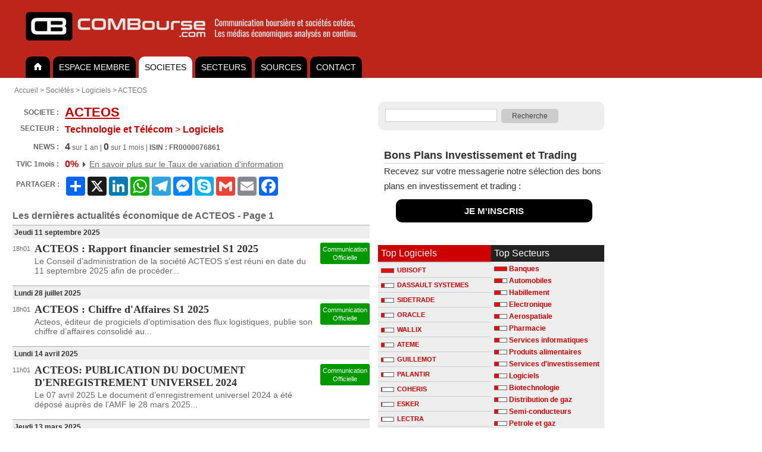

--- FILE ---
content_type: text/html; charset=UTF-8
request_url: https://www.combourse.com/Societe/ACTEOS__FR0000076861.html
body_size: 11095
content:
<!DOCTYPE html>
<html xmlns="http://www.w3.org/1999/xhtml" xml:lang="fr" lang="fr">
<head>
<title>ACTEOS : Les dernières actualités économique de ACTEOS sur COMBourse.com</title>
<meta name="description" content="Action ACTEOS : ACTEOS : Rapport financier semestriel S1 2025 - ACTEOS : Chiffre d'Affaires S1 2025 - ACTEOS: PUBLICATION DU DOCUMENT D'ENREGISTREMENT UNIVERSEL 2024 - ACTEOS : Résultats annuels..."/>
<meta http-equiv="content-style-type" content="text/css" />
<meta http-equiv="content-language" content="fr" />
<meta name="content-language" content="fr" />
<meta name="robots" content="index,follow" />
<meta name="copyright" content="COMBourse" />
<meta http-equiv="content-type" content="text/html; charset=UTF-8" />

<link rel="stylesheet" type="text/css" href="/stylecbV3.css" />
<link rel="alternate" type="application/rss+xml" title="ACTEOS - Secteur Logiciels - Revue de Presse" href="http://www.combourse.com/rss/FR0000076861.xml"><script type="text/javascript">
if (top !== self )
top.location.replace(self.location.href);
</script>





<meta name="viewport" content="width=device-width, initial-scale=1.0">
<style>

.ColDroite {
max-width: 380px;
}


@media only screen and (max-width: 768px) {
  /* For mobile phones: */
  .no-display-mobile {
    display: none;
  }
	.ColDroite {
	display: none;
}

</style>

</head>



<body  bgcolor="#ffffff"  style="margin:0px; font-size:12px; font-family:Arial, Helvetica, sans-serif;  background-color:#fff;">






<div align="left" style="background-color:#bc261a; padding-left:35px; padding-top:10px; padding-bottom:10px; min-width:615px; ">
<a class="MenuHaut1" title="COMBourse analyse de la communication des société et des médias économique"  href="/">
<img alt="COMBourse - Analyse graphique de l'actualite, des actions et des societes" height="70" border="0" src="/images/CB-2023-1200px-c.png" />
</a>
</div>

<style>
ul#tabnav {
    font-size:14px;
//	font-weight:bold;
    list-style-type: none;
    padding-bottom: 38px;
    border-bottom: 0px solid #999999;
	background-color: #cc0000;
    margin: 0;
}

ul#tabnav li {
    float: left;
    height: 32px;
		padding-top: 4px;
    background-color: #000000;
    margin: 2px 2px 2px 3px;
    border: 0px solid #999999;
		border-radius: 10px 10px 0px 0px;
}

ul#tabnav li.active {
    border-bottom: 0px solid #666666;
    background-color: #FFFFFF;


}

#tabnav a {
    float: left;
    display: block;
    color: #FFFFFF;
    text-decoration: none;
		padding: 2px 10px 2px 10px;
		margin: 4px 0px 4px 0px;
}

#tabnav a.active {
    float: left;
    display: block;
    color: #000000;
    text-decoration: none;
		padding: 2px 10px 2px 10px;
		margin: 4px 0px 4px 0px;
}

#tabnav a:hover {
	background: #fff;
	color: #000;

}


input[type=submit] {
    padding:5px 15px;
    background:#ccc;
    border:0 none;
    cursor:pointer;
    -webkit-border-radius: 5px;
    border-radius: 5px;
		color: #444;
		font-size: 12px;
		font-weight: 500;
}

.SourceArt { font-weight: bold; font-size: 16px; color: #666; padding-bottom: 7px;}

div.SuiteArt {
    text-align: right;
    color: #666666;
    font-size: 14px;
    padding: 1px;
}

</style>


<div align="left" style="background-color:#bc261a;"  >
<div align="left" style="background-color:#bc261a; width:650px; float:none; ">

<ul style="background-color:#bc261a;" id="tabnav">
    <li  ><a href="/">
    <img width="21" height="14" border="0" src="/home_tg.gif" /></a>
    </li>
      <li ><a href="/membre">ESPACE MEMBRE</a></li>

    <li class="active"><a class="active" href="/Analyse_Societes.html">SOCIETES</a></li>
    <li ><a  href="/Analyse_Secteurs.html">SECTEURS</a></li>

	    <li ><a  href="/Analyse_Sources.html">SOURCES</a></li>


      <li><a href="/membre/contact">CONTACT</a></li>
</ul></div></div>

<div style="padding: 0px; " align="center">


</div>




<div  align="center"  style="padding-top:0px;  border: 0px solid #cccccc;  background-color:#fff; " >
<div align="left"  style="padding:7px; padding-top:7px;  border:0px solid #aaaaaa; background-color:#FFFFFF; width:xpx; ">
		<div style="padding:7px; padding-left:17px;">
<div style="color:#666666;">
<div xmlns:v="http://rdf.data-vocabulary.org/#">


                <span typeof="v:Breadcrumb"><a rel="v:url" property="v:title" class="ClBread" title="COMBourse" href="/">Accueil</a></span>
                >
                                <span typeof="v:Breadcrumb"><a rel="v:url" property="v:title" class="ClBread" title="Soci&eacute;t&eacute;s" href="/Analyse_Societes.html">Soci&eacute;t&eacute;s</a></span>
                                >
                                    <span typeof="v:Breadcrumb"><a rel="v:url" property="v:title" class="ClBread" title="Logiciels" href="/Secteur/Logiciels__9537.html">Logiciels</a></span>
                                >
                                    <span typeof="v:Breadcrumb"><a rel="v:url" property="v:title" class="ClBread" title="ACTEOS" href="/Societe/ACTEOS__FR0000076861.html">ACTEOS</a></span>
</div></div></div>

<table bgcolor="#FFFFFF" style="padding-top:0px;" cellpadding="0" cellspacing="0">
<tr valign="top">
<td width="590px" style="padding:14px; padding-top:0px;">
<div align="left" style="min-width: 600px; padding-bottom: 4px; "></div><table width="100%" style="font-size:12px; margin-bottom:12px; color:#666666; font-weight:bold;" cellpadding="1" cellspacing="5"><tr valign="middle">
                        <td align="right" nowrap="nowrap">
                        SOCIETE :&nbsp;</td><td width="100%" ><div itemscope itemtype="http://data-vocabulary.org/Organization"><span itemprop="name"><h1 style="margin:0px; padding:0px; font-size:1.5em;"><a href="http://www.combourse.com/Societe/ACTEOS__FR0000076861.html" style="  font-size:22px; color:#CC0000;"><b>ACTEOS</b></a></h1></span></div></td><td align="right">
						<table><tr valign="top">
						                     <td>
                        <a title="Recevez une alerte lors de nouvelles actualités sur cette société" href="http://www.combourse.com/membre/?utm_source=Promo_CB&utm_medium=BD_Haut&utm_campaign=Button_Alerte">
                        </a>
                        </td></tr></table>

                        </td></tr>
						<tr style="margin-top:7px;" valign="top"><td align="right" nowrap="nowrap">
SECTEUR :&nbsp;</td><td colspan="2"><a style="text-decoration:none; font-size:16px; color:#CC0000;" href="/Secteur/Logiciels__9537.html"><font style="color:#CC0000; font-size:16px;">Technologie et Télécom</font>&nbsp;<span style="font-weight:400;">></span>&nbsp;Logiciels</a>                        </td>

                        </tr>
                        <tr valign="middle" ><td style="padding-top:5px;" align="right">
                        NEWS :&nbsp;</td><td  colspan="2" style="font-weight:normal; padding-top:5px;">

			<font style="color:#444; font-size:16px; font-weight:bold;">4</font> sur 1 an

                         |
			<font style="color:#444; font-size:16px; font-weight:bold;">0</font> sur 1 mois
                        			 | <b>ISIN : FR0000076861</b></td></tr>
		        <tr valign="middle" ><td style="padding-top:5px;" align="right">

			<b>TVIC&nbsp;1mois&nbsp;:&nbsp;</b>

			</td><td  colspan="2" style="font-weight:normal; padding-top:5px;">
			<font style="color:#009900; font-size:16px;  font-weight:bold;"><font style="color:#CC0000;">0%</font></font>
			<img width="12" height="9" src="/triangle-gris.gif">
						<a style="color: #666; font-weight:400; font-size:14px;" href="/membre/Taux-Asymetrie-Information-COMBourse.html">En savoir plus sur le Taux de variation d'information</a>

                       </td></tr>


<tr><td>PARTAGER :</td><td style="padding-top:6px;">

	<!-- AddToAny BEGIN -->
	<div class="a2a_kit a2a_kit_size_32 a2a_default_style">
	<a class="a2a_dd" href="https://www.addtoany.com/share"></a>
	<a class="a2a_button_x"></a>
	<a class="a2a_button_linkedin"></a>
	<a class="a2a_button_whatsapp"></a>
	<a class="a2a_button_telegram"></a>
	<a class="a2a_button_facebook_messenger"></a>
	<a class="a2a_button_skype"></a>
	<a class="a2a_button_google_gmail"></a>
	<a class="a2a_button_email"></a>
	<a class="a2a_button_facebook"></a>
	</div>
	<script>
	var a2a_config = a2a_config || {};
	a2a_config.locale = "fr";
	a2a_config.num_services = 8;
	</script>
	<script async src="https://static.addtoany.com/menu/page.js"></script>
	<!-- AddToAny END -->



</td></tr>



										 </table>
                       									<div class="MenuNews" style="font-size:16px; font-weight:bold; color:#666; padding-top:7px;">

Les dernières actualités économique de ACTEOS  - Page 1 


</div>
							

        <table cellpadding="0" cellspacing="0">
            <tr><td colspan="3" style="padding:3px;"></td></tr>
<tr><td colspan="3" class="DateNews">
Jeudi 11 septembre 2025</td></tr><tr style="border:1px solid #000000;" valign="top"><td nowrap="nowrap"  class="Date">18h01</td>
<td class="NewsSoc1"><a class="TitreNews" href="/Societe/ACTEOS_Rapport_financier_semestriel_S1_2025_ACTEOS__FR0000076861__3113880.html">ACTEOS : Rapport financier semestriel S1 2025</a><div style="color:#666666; font-size:14px; padding-top:2px; padding-bottom:4px;">Le Conseil d’administration de la société ACTEOS s’est réuni en date du 11 septembre 2025 afin de procéder...</div></td><td align="right" class="NewsSoc2">
								<div align="center" style="line-height: 14px; width:fit-content; border-radius: 3px; margin-bottom: 5px; font-size: 11px;
		padding:4px 4px 4px 4px; color:#fff; background-color:#009900; font-weight:400;">
		Communication<br>Officielle
		</div>
		
</td></tr><tr><td colspan="3" style="padding:3px;"></td></tr>
<tr><td colspan="3" class="DateNews">
Lundi 28 juillet 2025</td></tr><tr style="border:1px solid #000000;" valign="top"><td nowrap="nowrap"  class="Date">18h01</td>
<td class="NewsSoc1"><a class="TitreNews" href="/Societe/ACTEOS_Chiffre_d_Affaires_S1_2025_ACTEOS__FR0000076861__3107055.html">ACTEOS : Chiffre d&#039;Affaires S1 2025</a><div style="color:#666666; font-size:14px; padding-top:2px; padding-bottom:4px;">Acteos, éditeur de progiciels d’optimisation des flux logistiques, publie son chiffre d’affaires consolidé au...</div></td><td align="right" class="NewsSoc2">
								<div align="center" style="line-height: 14px; width:fit-content; border-radius: 3px; margin-bottom: 5px; font-size: 11px;
		padding:4px 4px 4px 4px; color:#fff; background-color:#009900; font-weight:400;">
		Communication<br>Officielle
		</div>
		
</td></tr><tr><td colspan="3" style="padding:3px;"></td></tr>
<tr><td colspan="3" class="DateNews">
Lundi 14 avril 2025</td></tr><tr style="border:1px solid #000000;" valign="top"><td nowrap="nowrap"  class="Date">11h01</td>
<td class="NewsSoc1"><a class="TitreNews" href="/Societe/ACTEOS_PUBLICATION_DU_DOCUMENT_D_ENREGISTREMENT_UNIVERSEL_2024_ACTEOS__FR0000076861__3090164.html">ACTEOS: PUBLICATION DU DOCUMENT D&#039;ENREGISTREMENT UNIVERSEL 2024</a><div style="color:#666666; font-size:14px; padding-top:2px; padding-bottom:4px;">Le 07 avril 2025 Le document d’enregistrement universel 2024 a été déposé auprès de l’AMF le 28 mars 2025...</div></td><td align="right" class="NewsSoc2">
								<div align="center" style="line-height: 14px; width:fit-content; border-radius: 3px; margin-bottom: 5px; font-size: 11px;
		padding:4px 4px 4px 4px; color:#fff; background-color:#009900; font-weight:400;">
		Communication<br>Officielle
		</div>
		
</td></tr><tr><td colspan="3" style="padding:3px;"></td></tr>
<tr><td colspan="3" class="DateNews">
Jeudi 13 mars 2025</td></tr><tr style="border:1px solid #000000;" valign="top"><td nowrap="nowrap"  class="Date">18h01</td>
<td class="NewsSoc1"><a class="TitreNews" href="/Societe/ACTEOS_Resultats_annuels_2024_ACTEOS__FR0000076861__3084760.html">ACTEOS : R&eacute;sultats annuels 2024</a><div style="color:#666666; font-size:14px; padding-top:2px; padding-bottom:4px;">Des résultats impactés par le ralentissement de l’activité au second semestre et les sorties du périmètre du...</div></td><td align="right" class="NewsSoc2">
								<div align="center" style="line-height: 14px; width:fit-content; border-radius: 3px; margin-bottom: 5px; font-size: 11px;
		padding:4px 4px 4px 4px; color:#fff; background-color:#009900; font-weight:400;">
		Communication<br>Officielle
		</div>
		
</td></tr><tr><td colspan="3" style="padding:3px;"></td></tr>
<tr><td colspan="3" class="DateNews">
Lundi 27 janvier 2025</td></tr><tr style="border:1px solid #000000;" valign="top"><td nowrap="nowrap"  class="Date">18h02</td>
<td class="NewsSoc1"><a class="TitreNews" href="/Societe/ACTEOS_Chiffre_d_Affaires_S2_2024_ACTEOS__FR0000076861__3075398.html">ACTEOS : Chiffre d&#039;Affaires S2 2024</a><div style="color:#666666; font-size:14px; padding-top:2px; padding-bottom:4px;">Une activité en repli de 10,3 % intégrant des décalages dans les prises de commandes Software et l’impact de la...</div></td><td align="right" class="NewsSoc2">
								<div align="center" style="line-height: 14px; width:fit-content; border-radius: 3px; margin-bottom: 5px; font-size: 11px;
		padding:4px 4px 4px 4px; color:#fff; background-color:#009900; font-weight:400;">
		Communication<br>Officielle
		</div>
		
</td></tr><tr><td colspan="3" style="padding:3px;"></td></tr>
<tr><td colspan="3" class="DateNews">
Mercredi 06 novembre 2024</td></tr><tr style="border:1px solid #000000;" valign="top"><td nowrap="nowrap"  class="Date">09h01</td>
<td class="NewsSoc1"><a class="TitreNews" href="/Societe/ACTEOS_Rapport_financier_semestriel_S1_2024_ACTEOS__FR0000076861__3057115.html">ACTEOS : Rapport financier semestriel S1 2024</a><div style="color:#666666; font-size:14px; padding-top:2px; padding-bottom:4px;">Acteos Rapport Financier Semestriel SEMESTRE CLOS LE 30 JUIN 20,24 (L 451-1-2 Ill du Code monétaire et financier...</div></td><td align="right" class="NewsSoc2">
								<div align="center" style="line-height: 14px; width:fit-content; border-radius: 3px; margin-bottom: 5px; font-size: 11px;
		padding:4px 4px 4px 4px; color:#fff; background-color:#009900; font-weight:400;">
		Communication<br>Officielle
		</div>
		
</td></tr><tr><td colspan="3" style="padding:3px;"></td></tr>
<tr><td colspan="3" class="DateNews">
Jeudi 31 octobre 2024</td></tr><tr style="border:1px solid #000000;" valign="top"><td nowrap="nowrap"  class="Date">18h01</td>
<td class="NewsSoc1"><a class="TitreNews" href="/Societe/ACTEOS_Resultats_premier_semestre_2024_ACTEOS__FR0000076861__3056018.html">ACTEOS : R&eacute;sultats premier semestre 2024</a><div style="color:#666666; font-size:14px; padding-top:2px; padding-bottom:4px;">Le Conseil d’administration de la société ACTEOS s’est réuni en date du 31 octobre 2024 afin de procéder...</div></td><td align="right" class="NewsSoc2">
								<div align="center" style="line-height: 14px; width:fit-content; border-radius: 3px; margin-bottom: 5px; font-size: 11px;
		padding:4px 4px 4px 4px; color:#fff; background-color:#009900; font-weight:400;">
		Communication<br>Officielle
		</div>
		
</td></tr><tr><td colspan="3" style="padding:3px;"></td></tr>
<tr><td colspan="3" class="DateNews">
Vendredi 13 septembre 2024</td></tr><tr style="border:1px solid #000000;" valign="top"><td nowrap="nowrap"  class="Date">18h31</td>
<td class="NewsSoc1"><a class="TitreNews" href="/Societe/ACTEOS_Report_de_la_publication_des_resultats_premier_Semestre_2024_ACTEOS__FR0000076861__3043837.html">ACTEOS : Report de la publication des r&eacute;sultats premier Semestre 2024</a><div style="color:#666666; font-size:14px; padding-top:2px; padding-bottom:4px;">  Acteos, éditeur de progiciels d’optimisation des flux logistiques, annonce le report de la publication de ses...</div></td><td align="right" class="NewsSoc2">
								<div align="center" style="line-height: 14px; width:fit-content; border-radius: 3px; margin-bottom: 5px; font-size: 11px;
		padding:4px 4px 4px 4px; color:#fff; background-color:#009900; font-weight:400;">
		Communication<br>Officielle
		</div>
		
</td></tr><tr><td colspan="3" style="padding:3px;"></td></tr>
<tr><td colspan="3" class="DateNews">
Lundi 29 juillet 2024</td></tr><tr style="border:1px solid #000000;" valign="top"><td nowrap="nowrap"  class="Date">19h31</td>
<td class="NewsSoc1"><a class="TitreNews" href="/Societe/ACTEOS_Chiffre_d_Affaires_S1_2024_ACTEOS__FR0000076861__3034591.html">ACTEOS : Chiffre d&#039;Affaires S1 2024</a><div style="color:#666666; font-size:14px; padding-top:2px; padding-bottom:4px;">Acteos, éditeur de progiciels d’optimisation des flux logistiques, publie son chiffre d’affaires consolidé au...</div></td><td align="right" class="NewsSoc2">
								<div align="center" style="line-height: 14px; width:fit-content; border-radius: 3px; margin-bottom: 5px; font-size: 11px;
		padding:4px 4px 4px 4px; color:#fff; background-color:#009900; font-weight:400;">
		Communication<br>Officielle
		</div>
		
</td></tr><tr><td colspan="3" style="padding:3px;"></td></tr>
<tr><td colspan="3" class="DateNews">
Mercredi 03 juillet 2024</td></tr><tr style="border:1px solid #000000;" valign="top"><td nowrap="nowrap"  class="Date">18h32</td>
<td class="NewsSoc1"><a class="TitreNews" href="/Societe/ACTEOS__ACTEOS__FR0000076861__3029075.html">ACTEOS :</a><div style="color:#666666; font-size:14px; padding-top:2px; padding-bottom:4px;">BILAN SEMESTRIEL DU CONTRAT DE LIQUIDITE PARIS, 02/07/2024 Au titre du contrat de liquidité portant sur les actions...</div></td><td align="right" class="NewsSoc2">
								<div align="center" style="line-height: 14px; width:fit-content; border-radius: 3px; margin-bottom: 5px; font-size: 11px;
		padding:4px 4px 4px 4px; color:#fff; background-color:#009900; font-weight:400;">
		Communication<br>Officielle
		</div>
		
</td></tr><tr><td colspan="3" style="padding:3px;"></td></tr>
<tr><td colspan="3" class="DateNews">
Vendredi 17 mai 2024</td></tr><tr style="border:1px solid #000000;" valign="top"><td nowrap="nowrap"  class="Date">19h01</td>
<td class="NewsSoc1"><a class="TitreNews" href="/Societe/ACTEOS_Affectation_du_resultat_ACTEOS__FR0000076861__3017614.html">ACTEOS : Affectation du r&eacute;sultat</a><div style="color:#666666; font-size:14px; padding-top:2px; padding-bottom:4px;">   ACTEOSS.A. au capital de 1.676.923 €Siège social : 2 à 4 rue Duflot - 59100 ROUBAIX339 703 829 RCS LILLE...</div></td><td align="right" class="NewsSoc2">
								<div align="center" style="line-height: 14px; width:fit-content; border-radius: 3px; margin-bottom: 5px; font-size: 11px;
		padding:4px 4px 4px 4px; color:#fff; background-color:#009900; font-weight:400;">
		Communication<br>Officielle
		</div>
		
</td></tr><tr><td colspan="3" style="padding:3px;"></td></tr>
<tr><td colspan="3" class="DateNews">
Mardi 30 avril 2024</td></tr><tr style="border:1px solid #000000;" valign="top"><td nowrap="nowrap"  class="Date">18h01</td>
<td class="NewsSoc1"><a class="TitreNews" href="/Societe/ACTEOS_Prochaine_nomination_de_Thomas_Felfeli_au_poste_de_Directeur_General_ACTEOS__FR0000076861__3013468.html">ACTEOS : Prochaine nomination de Thomas Felfeli au poste de Directeur G&eacute;n&eacute;ral</a><div style="color:#666666; font-size:14px; padding-top:2px; padding-bottom:4px;">Prochaine nomination de Thomas Felfeli au poste de Directeur Général  Le Groupe Acteos, éditeur de progiciels...</div></td><td align="right" class="NewsSoc2">
								<div align="center" style="line-height: 14px; width:fit-content; border-radius: 3px; margin-bottom: 5px; font-size: 11px;
		padding:4px 4px 4px 4px; color:#fff; background-color:#009900; font-weight:400;">
		Communication<br>Officielle
		</div>
		
</td></tr><tr><td colspan="3" style="padding:3px;"></td></tr>
<tr><td colspan="3" class="DateNews">
Jeudi 11 avril 2024</td></tr><tr style="border:1px solid #000000;" valign="top"><td nowrap="nowrap"  class="Date">18h01</td>
<td class="NewsSoc1"><a class="TitreNews" href="/Societe/ACTEOS__ACTEOS__FR0000076861__3008458.html">ACTEOS :</a><div style="color:#666666; font-size:14px; padding-top:2px; padding-bottom:4px;">Les actionnaires de la Société sont invités à participer à l’Assemblée Générale Mixte qui se tiendra le 2...</div></td><td align="right" class="NewsSoc2">
								<div align="center" style="line-height: 14px; width:fit-content; border-radius: 3px; margin-bottom: 5px; font-size: 11px;
		padding:4px 4px 4px 4px; color:#fff; background-color:#009900; font-weight:400;">
		Communication<br>Officielle
		</div>
		
</td></tr><tr><td colspan="3" style="padding:3px;"></td></tr>
<tr><td colspan="3" class="DateNews">
Jeudi 14 mars 2024</td></tr><tr style="border:1px solid #000000;" valign="top"><td nowrap="nowrap"  class="Date">18h01</td>
<td class="NewsSoc1"><a class="TitreNews" href="/Societe/ACTEOS_Resultats_annuels_2023_ACTEOS__FR0000076861__3001461.html">ACTEOS : R&eacute;sultats annuels 2023</a><div style="color:#666666; font-size:14px; padding-top:2px; padding-bottom:4px;">Des résultats qui intègrent le repli de l’activité  Nette amélioration au second semestre Appréciation de la...</div></td><td align="right" class="NewsSoc2">
								<div align="center" style="line-height: 14px; width:fit-content; border-radius: 3px; margin-bottom: 5px; font-size: 11px;
		padding:4px 4px 4px 4px; color:#fff; background-color:#009900; font-weight:400;">
		Communication<br>Officielle
		</div>
		
</td></tr><tr><td colspan="3" style="padding:3px;"></td></tr>
<tr><td colspan="3" class="DateNews">
Lundi 29 janvier 2024</td></tr><tr style="border:1px solid #000000;" valign="top"><td nowrap="nowrap"  class="Date">18h01</td>
<td class="NewsSoc1"><a class="TitreNews" href="/Societe/ACTEOS_Chiffre_d_Affaires_S2_2023_ACTEOS__FR0000076861__2989289.html">ACTEOS : Chiffre d&#039;Affaires S2 2023</a><div style="color:#666666; font-size:14px; padding-top:2px; padding-bottom:4px;">Repli du chiffre d’affaires intégrant une base de comparaison exceptionnelle dans la Mobilité Solide progression...</div></td><td align="right" class="NewsSoc2">
								<div align="center" style="line-height: 14px; width:fit-content; border-radius: 3px; margin-bottom: 5px; font-size: 11px;
		padding:4px 4px 4px 4px; color:#fff; background-color:#009900; font-weight:400;">
		Communication<br>Officielle
		</div>
		
</td></tr><tr><td colspan="3" style="padding:3px;"></td></tr>
<tr><td colspan="3" class="DateNews">
Mercredi 14 juin 2023</td></tr><tr style="border:1px solid #000000;" valign="top"><td nowrap="nowrap"  class="Date">18h00</td>
<td class="NewsSoc1"><a class="TitreNews" href="/Societe/ACTEOS__ACTEOS__FR0000076861__2938887.html">ACTEOS :</a><div style="color:#666666; font-size:14px; padding-top:2px; padding-bottom:4px;">ACTEOS S.A au capital de 1.676.923 euros. SIEGE SOCIAL : 2 à 4 rue Duflot - 59100 ROUBAIX339 703 829 RCS LILLE...</div></td><td align="right" class="NewsSoc2">
								<div align="center" style="line-height: 14px; width:fit-content; border-radius: 3px; margin-bottom: 5px; font-size: 11px;
		padding:4px 4px 4px 4px; color:#fff; background-color:#009900; font-weight:400;">
		Communication<br>Officielle
		</div>
		
</td></tr><tr><td colspan="3" style="padding:3px;"></td></tr>
<tr><td colspan="3" class="DateNews">
Jeudi 16 mars 2023</td></tr><tr style="border:1px solid #000000;" valign="top"><td nowrap="nowrap"  class="Date">18h30</td>
<td class="NewsSoc1"><a class="TitreNews" href="/Societe/ACTEOS__ACTEOS__FR0000076861__2919955.html">ACTEOS :</a><div style="color:#666666; font-size:14px; padding-top:2px; padding-bottom:4px;">Un niveau d’activité historique : 19,5 M€ de chiffre d’affaires (+50,2%) Triplement de l’EBITDA à plus de...</div></td><td align="right" class="NewsSoc2">
								<div align="center" style="line-height: 14px; width:fit-content; border-radius: 3px; margin-bottom: 5px; font-size: 11px;
		padding:4px 4px 4px 4px; color:#fff; background-color:#009900; font-weight:400;">
		Communication<br>Officielle
		</div>
		
</td></tr><tr><td colspan="3" style="padding:3px;"></td></tr>
<tr><td colspan="3" class="DateNews">
Jeudi 15 septembre 2022</td></tr><tr style="border:1px solid #000000;" valign="top"><td nowrap="nowrap"  class="Date">18h30</td>
<td class="NewsSoc1"><a class="TitreNews" href="/Societe/ACTEOS_Resultats_premier_semestre_2022_ACTEOS__FR0000076861__2883002.html">ACTEOS : R&eacute;sultats premier semestre 2022</a><div style="color:#666666; font-size:14px; padding-top:2px; padding-bottom:4px;">Premier semestre 2022 : Solide progression de l’activité sur toutes les activités et zones géographiques Hausse...</div></td><td align="right" class="NewsSoc2">
								<div align="center" style="line-height: 14px; width:fit-content; border-radius: 3px; margin-bottom: 5px; font-size: 11px;
		padding:4px 4px 4px 4px; color:#fff; background-color:#009900; font-weight:400;">
		Communication<br>Officielle
		</div>
		
</td></tr><tr><td colspan="3" style="padding:3px;"></td></tr>
<tr><td colspan="3" class="DateNews">
Lundi 25 juillet 2022</td></tr><tr style="border:1px solid #000000;" valign="top"><td nowrap="nowrap"  class="Date">18h30</td>
<td class="NewsSoc1"><a class="TitreNews" href="/Societe/ACTEOS_Chiffre_d_Affaires_S1_2022_ACTEOS__FR0000076861__2871937.html">ACTEOS : Chiffre d&#039;Affaires S1 2022</a><div style="color:#666666; font-size:14px; padding-top:2px; padding-bottom:4px;">Nette progression du chiffre d’affaires au premier semestre 2022 : +17,7%   Croissance sur toutes les activités...</div></td><td align="right" class="NewsSoc2">
								<div align="center" style="line-height: 14px; width:fit-content; border-radius: 3px; margin-bottom: 5px; font-size: 11px;
		padding:4px 4px 4px 4px; color:#fff; background-color:#009900; font-weight:400;">
		Communication<br>Officielle
		</div>
		
</td></tr><tr><td colspan="3" style="padding:3px;"></td></tr>
<tr><td colspan="3" class="DateNews">
Jeudi 17 mars 2022</td></tr><tr style="border:1px solid #000000;" valign="top"><td nowrap="nowrap"  class="Date">18h00</td>
<td class="NewsSoc1"><a class="TitreNews" href="/Societe/ACTEOS_Resultats_annuels_2021_ACTEOS__FR0000076861__2840572.html">ACTEOS : R&eacute;sultats annuels 2021</a><div style="color:#666666; font-size:14px; padding-top:2px; padding-bottom:4px;">Des résultats 2021 fortement impactés par le repli de l’activité dans un contexte de marché attentiste  Une...</div></td><td align="right" class="NewsSoc2">
								<div align="center" style="line-height: 14px; width:fit-content; border-radius: 3px; margin-bottom: 5px; font-size: 11px;
		padding:4px 4px 4px 4px; color:#fff; background-color:#009900; font-weight:400;">
		Communication<br>Officielle
		</div>
		
</td></tr><tr><td colspan="3" style="padding:3px;"></td></tr>
<tr><td colspan="3" class="DateNews">
Lundi 31 janvier 2022</td></tr><tr style="border:1px solid #000000;" valign="top"><td nowrap="nowrap"  class="Date">18h00</td>
<td class="NewsSoc1"><a class="TitreNews" href="/Societe/ACTEOS_Chiffre_d_affaires_2021_ACTEOS__FR0000076861__2829065.html">ACTEOS : Chiffre d&#039;affaires 2021</a><div style="color:#666666; font-size:14px; padding-top:2px; padding-bottom:4px;">Un chiffre d’affaires en repli malgré la croissance des activités Software Une activité Mobilité fortement...</div></td><td align="right" class="NewsSoc2">
								<div align="center" style="line-height: 14px; width:fit-content; border-radius: 3px; margin-bottom: 5px; font-size: 11px;
		padding:4px 4px 4px 4px; color:#fff; background-color:#009900; font-weight:400;">
		Communication<br>Officielle
		</div>
		
</td></tr><tr><td colspan="3" style="padding:3px;"></td></tr>
<tr><td colspan="3" class="DateNews">
Jeudi 16 septembre 2021</td></tr><tr style="border:1px solid #000000;" valign="top"><td nowrap="nowrap"  class="Date">18h00</td>
<td class="NewsSoc1"><a class="TitreNews" href="/Societe/ACTEOS_Resultats_premier_Semestre_2021_ACTEOS__FR0000076861__2796050.html">ACTEOS : R&eacute;sultats premier Semestre 2021</a><div style="color:#666666; font-size:14px; padding-top:2px; padding-bottom:4px;">Bonne résistance de l’activité  Des résultats en amélioration Forte appréciation de la marge brute  EBITDA...</div></td><td align="right" class="NewsSoc2">
								<div align="center" style="line-height: 14px; width:fit-content; border-radius: 3px; margin-bottom: 5px; font-size: 11px;
		padding:4px 4px 4px 4px; color:#fff; background-color:#009900; font-weight:400;">
		Communication<br>Officielle
		</div>
		
</td></tr><tr><td colspan="3" style="padding:3px;"></td></tr>
<tr><td colspan="3" class="DateNews">
Lundi 26 juillet 2021</td></tr><tr style="border:1px solid #000000;" valign="top"><td nowrap="nowrap"  class="Date">18h00</td>
<td class="NewsSoc1"><a class="TitreNews" href="/Societe/ACTEOS_Chiffre_d_Affaires_S1_2021_ACTEOS__FR0000076861__2781079.html">ACTEOS : Chiffre d&#039;Affaires S1 2021</a><div style="color:#666666; font-size:14px; padding-top:2px; padding-bottom:4px;">PREMIER SEMESTRE 2021 Résistance de l’activité dans un environnement toujours pénalisé  par la crise sanitaire...</div></td><td align="right" class="NewsSoc2">
								<div align="center" style="line-height: 14px; width:fit-content; border-radius: 3px; margin-bottom: 5px; font-size: 11px;
		padding:4px 4px 4px 4px; color:#fff; background-color:#009900; font-weight:400;">
		Communication<br>Officielle
		</div>
		
</td></tr><tr><td colspan="3" style="padding:3px;"></td></tr>
<tr><td colspan="3" class="DateNews">
Jeudi 18 mars 2021</td></tr><tr style="border:1px solid #000000;" valign="top"><td nowrap="nowrap"  class="Date">18h00</td>
<td class="NewsSoc1"><a class="TitreNews" href="/Societe/Acteos_Resultats_annuels_2020_ACTEOS__FR0000076861__2740952.html">Acteos : R&eacute;sultats annuels 2020</a><div style="color:#666666; font-size:14px; padding-top:2px; padding-bottom:4px;">  ACTEOS : Résultats annuels 2020 Solide croissance du chiffre d’affaires, malgré les effets  de la crise...</div></td><td align="right" class="NewsSoc2">
								<div align="center" style="line-height: 14px; width:fit-content; border-radius: 3px; margin-bottom: 5px; font-size: 11px;
		padding:4px 4px 4px 4px; color:#fff; background-color:#009900; font-weight:400;">
		Communication<br>Officielle
		</div>
		
</td></tr><tr><td colspan="3" style="padding:3px;"></td></tr>
<tr><td colspan="3" class="DateNews">
Lundi 25 janvier 2021</td></tr><tr style="border:1px solid #000000;" valign="top"><td nowrap="nowrap"  class="Date">18h00</td>
<td class="NewsSoc1"><a class="TitreNews" href="/Societe/ACTEOS_Chiffre_d_affaires_2020_ACTEOS__FR0000076861__2723068.html">ACTEOS : Chiffre d&#039;affaires 2020</a><div style="color:#666666; font-size:14px; padding-top:2px; padding-bottom:4px;">  Une croissance annuelle du chiffre d’affaires de 12,5% soutenue par une forte progression de l’activité Mobi...</div></td><td align="right" class="NewsSoc2">
								<div align="center" style="line-height: 14px; width:fit-content; border-radius: 3px; margin-bottom: 5px; font-size: 11px;
		padding:4px 4px 4px 4px; color:#fff; background-color:#009900; font-weight:400;">
		Communication<br>Officielle
		</div>
		
</td></tr><tr><td colspan="3" style="padding:3px;"></td></tr>
<tr><td colspan="3" class="DateNews">
Lundi 27 juillet 2020</td></tr><tr style="border:1px solid #000000;" valign="top"><td nowrap="nowrap"  class="Date">18h30</td>
<td class="NewsSoc1"><a class="TitreNews" href="/Societe/ACTEOS_Chiffre_d_Affaires_S1_2020_ACTEOS__FR0000076861__2665711.html">ACTEOS : Chiffre d&#039;Affaires S1 2020</a><div style="color:#666666; font-size:14px; padding-top:2px; padding-bottom:4px;">Premier semestre 2020 :Solide croissance organique malgré l’impact de la crise sanitaire Progression du chiffre...</div></td><td align="right" class="NewsSoc2">
								<div align="center" style="line-height: 14px; width:fit-content; border-radius: 3px; margin-bottom: 5px; font-size: 11px;
		padding:4px 4px 4px 4px; color:#fff; background-color:#009900; font-weight:400;">
		Communication<br>Officielle
		</div>
		
</td></tr><tr><td colspan="3" style="padding:3px;"></td></tr>
<tr><td colspan="3" class="DateNews">
Jeudi 12 mars 2020</td></tr><tr style="border:1px solid #000000;" valign="top"><td nowrap="nowrap"  class="Date">18h00</td>
<td class="NewsSoc1"><a class="TitreNews" href="/Societe/ACTEOS_Resultats_annuels_2019_ACTEOS__FR0000076861__2622717.html">ACTEOS : R&eacute;sultats annuels 2019</a><div style="color:#666666; font-size:14px; padding-top:2px; padding-bottom:4px;">Croissance de 4,3%, dont +25,1% au second semestreRetour à un EBITDA positif  Le Groupe Acteos, éditeur de...</div></td><td align="right" class="NewsSoc2">
								<div align="center" style="line-height: 14px; width:fit-content; border-radius: 3px; margin-bottom: 5px; font-size: 11px;
		padding:4px 4px 4px 4px; color:#fff; background-color:#009900; font-weight:400;">
		Communication<br>Officielle
		</div>
		
</td></tr><tr><td colspan="3" style="padding:3px;"></td></tr>
<tr><td colspan="3" class="DateNews">
Lundi 27 janvier 2020</td></tr><tr style="border:1px solid #000000;" valign="top"><td nowrap="nowrap"  class="Date">18h00</td>
<td class="NewsSoc1"><a class="TitreNews" href="/Societe/ACTEOS_Chiffre_d_affaires_2019_ACTEOS__FR0000076861__2607450.html">ACTEOS : Chiffre d&#039;affaires 2019</a><div style="color:#666666; font-size:14px; padding-top:2px; padding-bottom:4px;">Un chiffre d’affaires en progression de +4,3%Croissance de 25,1% au second semestreProgression annuelle de 19,4% de...</div></td><td align="right" class="NewsSoc2">
								<div align="center" style="line-height: 14px; width:fit-content; border-radius: 3px; margin-bottom: 5px; font-size: 11px;
		padding:4px 4px 4px 4px; color:#fff; background-color:#009900; font-weight:400;">
		Communication<br>Officielle
		</div>
		
</td></tr><tr><td colspan="3" style="padding:3px;"></td></tr>
<tr><td colspan="3" class="DateNews">
Jeudi 12 septembre 2019</td></tr><tr style="border:1px solid #000000;" valign="top"><td nowrap="nowrap"  class="Date">18h30</td>
<td class="NewsSoc1"><a class="TitreNews" href="/Societe/ACTEOS_Resultats_premier_Semestre_2019_ACTEOS__FR0000076861__2561340.html">ACTEOS : R&eacute;sultats premier Semestre 2019</a><div style="color:#666666; font-size:14px; padding-top:2px; padding-bottom:4px;">                       Appréciation de la marge brute portée par la hausse de la contribution...</div></td><td align="right" class="NewsSoc2">
								<div align="center" style="line-height: 14px; width:fit-content; border-radius: 3px; margin-bottom: 5px; font-size: 11px;
		padding:4px 4px 4px 4px; color:#fff; background-color:#009900; font-weight:400;">
		Communication<br>Officielle
		</div>
		
</td></tr><tr><td colspan="3" style="padding:3px;"></td></tr>
<tr><td colspan="3" class="DateNews">
Mercredi 17 juillet 2019</td></tr><tr style="border:1px solid #000000;" valign="top"><td nowrap="nowrap"  class="Date">18h36</td>
<td class="NewsSoc1"><a class="TitreNews" href="/Societe/Acteos_succes_de_l_augmentation_de_capital_ACTEOS__FR0000076861__2541651.html">Acteos : succ&egrave;s de l&#039;augmentation de capital</a><div style="color:#666666; font-size:14px; padding-top:2px; padding-bottom:4px;">Le montant final brut de l'opération s`élève ainsi à 515.076,78 euros</div></td><td align="right" class="NewsSoc2">
						
<a class="Source" href="javascript:void(0)" onclick="window.location=\'/index2.php?page=sources&ssurl=Boursier.com\'">Boursier.com</a>
 
</td></tr><tr style="border:1px solid #000000;" valign="top"><td nowrap="nowrap"  class="Date">18h30</td>
<td class="NewsSoc1"><a class="TitreNews" href="/Societe/ACTEOS_Augmentation_de_capital_ACTEOS__FR0000076861__2541603.html">ACTEOS : Augmentation de capital</a><div style="color:#666666; font-size:14px; padding-top:2px; padding-bottom:4px;">NE PAS DIFFUSER AUX ETATS-UNIS D'AMERIQUE, CANADA, JAPON ET AUSTRALIE CE COMMUNIQUE NE CONSTITUE PAS UNE OFFRE ET EST...</div></td><td align="right" class="NewsSoc2">
								<div align="center" style="line-height: 14px; width:fit-content; border-radius: 3px; margin-bottom: 5px; font-size: 11px;
		padding:4px 4px 4px 4px; color:#fff; background-color:#009900; font-weight:400;">
		Communication<br>Officielle
		</div>
		
</td></tr><tr><td colspan="3" style="padding:3px;"></td></tr>
<tr><td colspan="3" class="DateNews">
Mardi 16 juillet 2019</td></tr><tr style="border:1px solid #000000;" valign="top"><td nowrap="nowrap"  class="Date">18h35</td>
<td class="NewsSoc1"><a class="TitreNews" href="/Societe/Acteos_le_retour_a_l_equilibre_operationnel_n_est_pas_pour_tout_de_suite_ACTEOS__FR0000076861__2541019.html">Acteos : le retour &agrave; l&#039;&eacute;quilibre op&eacute;rationnel n&#039;est pas pour tout de suite</a><div style="color:#666666; font-size:14px; padding-top:2px; padding-bottom:4px;">La situation de trésorerie au 30 juin 2019 met en évidence une réduction de l'encours significative par rapport...</div></td><td align="right" class="NewsSoc2">
						
<a class="Source" href="javascript:void(0)" onclick="window.location=\'/index2.php?page=sources&ssurl=Boursier.com\'">Boursier.com</a>
 
</td></tr><tr><td colspan="3" style="padding:3px;"></td></tr>
<tr><td colspan="3" class="DateNews">
Vendredi 12 juillet 2019</td></tr><tr style="border:1px solid #000000;" valign="top"><td nowrap="nowrap"  class="Date">19h35</td>
<td class="NewsSoc1"><a class="TitreNews" href="/Societe/Acteos_le_chiffre_d_affaires_recule_de_13_4_au_1er_semestre_ACTEOS__FR0000076861__2539655.html">Acteos : le chiffre d&#039;affaires recule de 13,4% au 1er semestre</a><div style="color:#666666; font-size:14px; padding-top:2px; padding-bottom:4px;">Compte tenu du niveau d'activité du 1er semestre, le retour à l'équilibre opérationnel n'est toutefois pas...</div></td><td align="right" class="NewsSoc2">
						
<a class="Source" href="javascript:void(0)" onclick="window.location=\'/index2.php?page=sources&ssurl=Boursier.com\'">Boursier.com</a>
 
</td></tr><tr style="border:1px solid #000000;" valign="top"><td nowrap="nowrap"  class="Date">18h30</td>
<td class="NewsSoc1"><a class="TitreNews" href="/Societe/ACTEOS_Chiffre_d_affaires_S1_2019_ACTEOS__FR0000076861__2539586.html">ACTEOS : Chiffre d&#039;affaires S1 2019</a><div style="color:#666666; font-size:14px; padding-top:2px; padding-bottom:4px;">Acteos, éditeur de progiciels d'optimisation des flux logistiques, publie son chiffre d'affaires consolidé du 1er...</div></td><td align="right" class="NewsSoc2">
								<div align="center" style="line-height: 14px; width:fit-content; border-radius: 3px; margin-bottom: 5px; font-size: 11px;
		padding:4px 4px 4px 4px; color:#fff; background-color:#009900; font-weight:400;">
		Communication<br>Officielle
		</div>
		
</td></tr><tr><td colspan="3" style="padding:3px;"></td></tr>
<tr><td colspan="3" class="DateNews">
Jeudi 11 juillet 2019</td></tr><tr style="border:1px solid #000000;" valign="top"><td nowrap="nowrap"  class="Date">17h35</td>
<td class="NewsSoc1"><a class="TitreNews" href="/Societe/Acteos_contrat_avec_La_Foir_Fouille_ACTEOS__FR0000076861__2539003.html">Acteos : contrat avec La Foir&#039;Fouille</a><div style="color:#666666; font-size:14px; padding-top:2px; padding-bottom:4px;">Acteos, éditeur et intégrateur de solutions digitales et mobiles pour le Supply Chain Management (SCM), annonce...</div></td><td align="right" class="NewsSoc2">
						
<a class="Source" href="javascript:void(0)" onclick="window.location=\'/index2.php?page=sources&ssurl=Boursier.com\'">Boursier.com</a>
 
</td></tr><tr><td colspan="3" style="padding:3px;"></td></tr>
<tr><td colspan="3" class="DateNews">
Vendredi 21 juin 2019</td></tr><tr style="border:1px solid #000000;" valign="top"><td nowrap="nowrap"  class="Date">09h35</td>
<td class="NewsSoc1"><a class="TitreNews" href="/Societe/Acteos_annonce_une_augmentation_de_capital_ACTEOS__FR0000076861__2529457.html">Acteos annonce une augmentation de capital</a><div style="color:#666666; font-size:14px; padding-top:2px; padding-bottom:4px;">La société Acteos annonce aujourd'hui le lancement d'une augmentation de capital par émission d'actions ordinaires...</div></td><td align="right" class="NewsSoc2">
						
<a class="Source" href="javascript:void(0)" onclick="window.location=\'/index2.php?page=sources&ssurl=Boursier.com\'">Boursier.com</a>
 
</td></tr><tr style="border:1px solid #000000;" valign="top"><td nowrap="nowrap"  class="Date">08h30</td>
<td class="NewsSoc1"><a class="TitreNews" href="/Societe/ACTEOS_OPERATION_D_AUGMENTATION_DU_CAPITAL_ACTEOS__FR0000076861__2529396.html">ACTEOS : OPERATION D&#039;AUGMENTATION DU CAPITAL</a><div style="color:#666666; font-size:14px; padding-top:2px; padding-bottom:4px;">ACTEOS (la « Société ») annonce aujourd'hui le lancement d'une augmentation de capital par émission d'actions...</div></td><td align="right" class="NewsSoc2">
								<div align="center" style="line-height: 14px; width:fit-content; border-radius: 3px; margin-bottom: 5px; font-size: 11px;
		padding:4px 4px 4px 4px; color:#fff; background-color:#009900; font-weight:400;">
		Communication<br>Officielle
		</div>
		
</td></tr><tr><td colspan="3" style="padding:3px;"></td></tr>
<tr><td colspan="3" class="DateNews">
Jeudi 14 mars 2019</td></tr><tr style="border:1px solid #000000;" valign="top"><td nowrap="nowrap"  class="Date">18h36</td>
<td class="NewsSoc1"><a class="TitreNews" href="/Societe/Acteos_dans_le_rouge_en_2018_ACTEOS__FR0000076861__2488852.html">Acteos : dans le rouge en 2018</a><div style="color:#666666; font-size:14px; padding-top:2px; padding-bottom:4px;">Mix produit défavorable</div></td><td align="right" class="NewsSoc2">
						
<a class="Source" href="javascript:void(0)" onclick="window.location=\'/index2.php?page=sources&ssurl=Boursier.com\'">Boursier.com</a>
 
</td></tr><tr style="border:1px solid #000000;" valign="top"><td nowrap="nowrap"  class="Date">18h30</td>
<td class="NewsSoc1"><a class="TitreNews" href="/Societe/ACTEOS_Resultats_annuels_2018_ACTEOS__FR0000076861__2488806.html">ACTEOS : R&eacute;sultats annuels 2018</a><div style="color:#666666; font-size:14px; padding-top:2px; padding-bottom:4px;">Un chiffre d'affaire en croissance, mais des résultats impactés par une évolution défavorable du mix produit  Le...</div></td><td align="right" class="NewsSoc2">
								<div align="center" style="line-height: 14px; width:fit-content; border-radius: 3px; margin-bottom: 5px; font-size: 11px;
		padding:4px 4px 4px 4px; color:#fff; background-color:#009900; font-weight:400;">
		Communication<br>Officielle
		</div>
		
</td></tr><tr><td colspan="3" style="padding:3px;"></td></tr>
<tr><td colspan="3" class="DateNews">
Mercredi 30 janvier 2019</td></tr><tr style="border:1px solid #000000;" valign="top"><td nowrap="nowrap"  class="Date">18h35</td>
<td class="NewsSoc1"><a class="TitreNews" href="/Societe/Acteos_Thomas_Felfeli_nomme_directeur_general_delegue_ACTEOS__FR0000076861__2467873.html">Acteos : Thomas Felfeli nomm&eacute; directeur g&eacute;n&eacute;ral d&eacute;l&eacute;gu&eacute;</a><div style="color:#666666; font-size:14px; padding-top:2px; padding-bottom:4px;">Acteos, éditeur et intégrateur de solutions digitales et mobiles pour le supply chain management, a annoncé la...</div></td><td align="right" class="NewsSoc2">
						
<a class="Source" href="javascript:void(0)" onclick="window.location=\'/index2.php?page=sources&ssurl=Boursier.com\'">Boursier.com</a>
 
</td></tr><tr><td colspan="3" style="padding:3px;"></td></tr>
<tr><td colspan="3" class="DateNews">
Mardi 29 janvier 2019</td></tr><tr style="border:1px solid #000000;" valign="top"><td nowrap="nowrap"  class="Date">10h35</td>
<td class="NewsSoc1"><a class="TitreNews" href="/Societe/Acteos_trebuche_apres_les_annonces_ACTEOS__FR0000076861__2466928.html">Acteos tr&eacute;buche apr&egrave;s les annonces</a><div style="color:#666666; font-size:14px; padding-top:2px; padding-bottom:4px;">Acteos retombe de 22,5% ce mardi à 1,76 euro dans un volume représentant pratiquement 1% du tour de...</div></td><td align="right" class="NewsSoc2">
						
<a class="Source" href="javascript:void(0)" onclick="window.location=\'/index2.php?page=sources&ssurl=Boursier.com\'">Boursier.com</a>
 
</td></tr><tr><td colspan="3" style="padding:3px;"></td></tr>
<tr><td colspan="3" class="DateNews">
Lundi 28 janvier 2019</td></tr><tr style="border:1px solid #000000;" valign="top"><td nowrap="nowrap"  class="Date">18h35</td>
<td class="NewsSoc1"><a class="TitreNews" href="/Societe/Acteos_table_sur_une_degradation_des_resultats_2018_ACTEOS__FR0000076861__2466651.html">Acteos table sur une d&eacute;gradation des r&eacute;sultats 2018</a><div style="color:#666666; font-size:14px; padding-top:2px; padding-bottom:4px;">Un second semestre décevant</div></td><td align="right" class="NewsSoc2">
						
<a class="Source" href="javascript:void(0)" onclick="window.location=\'/index2.php?page=sources&ssurl=Boursier.com\'">Boursier.com</a>
 
</td></tr><tr style="border:1px solid #000000;" valign="top"><td nowrap="nowrap"  class="Date">18h30</td>
<td class="NewsSoc1"><a class="TitreNews" href="/Societe/ACTEOS_Chiffre_d_affaires_2018_ACTEOS__FR0000076861__2466608.html">ACTEOS : Chiffre d&#039;affaires 2018</a><div style="color:#666666; font-size:14px; padding-top:2px; padding-bottom:4px;">Chiffre d'affaires en hausse de 3,6% Une croissance pénalisée par un second semestre en deçà des attentes...</div></td><td align="right" class="NewsSoc2">
								<div align="center" style="line-height: 14px; width:fit-content; border-radius: 3px; margin-bottom: 5px; font-size: 11px;
		padding:4px 4px 4px 4px; color:#fff; background-color:#009900; font-weight:400;">
		Communication<br>Officielle
		</div>
		
</td></tr><tr><td colspan="3" style="padding:3px;"></td></tr>
<tr><td colspan="3" class="DateNews">
Mercredi 19 décembre 2018</td></tr><tr style="border:1px solid #000000;" valign="top"><td nowrap="nowrap"  class="Date">12h06</td>
<td class="NewsSoc1"><a class="TitreNews" href="/Societe/Acteos_signe_avec_Paris_Store_ACTEOS__FR0000076861__2450515.html">Acteos signe avec Paris Store</a><div style="color:#666666; font-size:14px; padding-top:2px; padding-bottom:4px;">Contrat annoncé</div></td><td align="right" class="NewsSoc2">
						
<a class="Source" href="javascript:void(0)" onclick="window.location=\'/index2.php?page=sources&ssurl=Boursier.com\'">Boursier.com</a>
 
</td></tr><tr><td colspan="3" style="padding:3px;"></td></tr>
<tr><td colspan="3" class="DateNews">
Mercredi 01 août 2018</td></tr><tr style="border:1px solid #000000;" valign="top"><td nowrap="nowrap"  class="Date">18h00</td>
<td class="NewsSoc1"><a class="TitreNews" href="/Societe/ACTEOS_Erratum_au_communique_de_Chiffre_d_Affaires_du_1er_Semestre_2018_publie_le_30_Juillet_2018_ACTEOS__FR0000076861__2390856.html">ACTEOS : Erratum au communiqu&eacute; de Chiffre d&#039;Affaires du 1er Semestre 2018 publi&eacute; le 30 Juillet 2018</a><div style="color:#666666; font-size:14px; padding-top:2px; padding-bottom:4px;">Une erreur s'est glissée dans le communiqué de chiffre d'affaires du premier semestre publié le 30 juillet...</div></td><td align="right" class="NewsSoc2">
								<div align="center" style="line-height: 14px; width:fit-content; border-radius: 3px; margin-bottom: 5px; font-size: 11px;
		padding:4px 4px 4px 4px; color:#fff; background-color:#009900; font-weight:400;">
		Communication<br>Officielle
		</div>
		
</td></tr><tr><td colspan="3" style="padding:3px;"></td></tr>
<tr><td colspan="3" class="DateNews">
Lundi 30 juillet 2018</td></tr><tr style="border:1px solid #000000;" valign="top"><td nowrap="nowrap"  class="Date">18h05</td>
<td class="NewsSoc1"><a class="TitreNews" href="/Societe/Acteos_5_6_ME_de_ventes_sur_le_semestre_ACTEOS__FR0000076861__2389692.html">Acteos : 5,6 ME de ventes sur le semestre</a><div style="color:#666666; font-size:14px; padding-top:2px; padding-bottom:4px;">Acteos publie son chiffre d'affaires consolidé du 1er semestre au 30 Juin 2018...</div></td><td align="right" class="NewsSoc2">
						
<a class="Source" href="javascript:void(0)" onclick="window.location=\'/index2.php?page=sources&ssurl=Boursier.com\'">Boursier.com</a>
 
</td></tr><tr style="border:1px solid #000000;" valign="top"><td nowrap="nowrap"  class="Date">18h00</td>
<td class="NewsSoc1"><a class="TitreNews" href="/Societe/ACTEOS_Chiffre_d_Affaires_du_1er_Semestre_2018_ACTEOS__FR0000076861__2389662.html">ACTEOS : Chiffre d&#039;Affaires du 1er Semestre 2018</a><div style="color:#666666; font-size:14px; padding-top:2px; padding-bottom:4px;">Acteos, éditeur de progiciels d'optimisation des flux logistiques, publie son chiffre d'affaires consolidé du 1er...</div></td><td align="right" class="NewsSoc2">
								<div align="center" style="line-height: 14px; width:fit-content; border-radius: 3px; margin-bottom: 5px; font-size: 11px;
		padding:4px 4px 4px 4px; color:#fff; background-color:#009900; font-weight:400;">
		Communication<br>Officielle
		</div>
		
</td></tr><tr><td colspan="3" style="padding:3px;"></td></tr>
<tr><td colspan="3" class="DateNews">
Jeudi 17 mai 2018</td></tr><tr style="border:1px solid #000000;" valign="top"><td nowrap="nowrap"  class="Date">15h49</td>
<td class="NewsSoc1"><a class="TitreNews" href="/Societe/Mondial_relay_livre_les_premiers_resultats_operationnels_de_son_tms_acteos_ACTEOS__FR0000076861__2351259.html">Mondial relay livre les premiers resultats operationnels de son tms acteos</a><div style="color:#666666; font-size:14px; padding-top:2px; padding-bottom:4px;">Acteos (NYSE Euronext Compartiment C), le 17 mai 2018 - Acteos, éditeur et intégrateur de solutions de Supply Chain...</div></td><td align="right" class="NewsSoc2">
						
<a class="Source" href="javascript:void(0)" onclick="window.location=\'/index2.php?page=sources&ssurl=Edubourse.com\'">Edubourse.com</a>
 
</td></tr><tr><td colspan="3" style="padding:3px;"></td></tr>
<tr><td colspan="3" class="DateNews">
Lundi 19 mars 2018</td></tr><tr style="border:1px solid #000000;" valign="top"><td nowrap="nowrap"  class="Date">14h49</td>
<td class="NewsSoc1"><a class="TitreNews" href="/Societe/Acteos_flambe_encore_ambitions_saluees_ACTEOS__FR0000076861__2319471.html">Acteos flambe encore, ambitions salu&eacute;es</a><div style="color:#666666; font-size:14px; padding-top:2px; padding-bottom:4px;">Acteos, qui flambait déjà de 12,7% vendredi soir après les publications financières, poursuit sur sa lancée et...</div></td><td align="right" class="NewsSoc2">
						
<a class="Source" href="javascript:void(0)" onclick="window.location=\'/index2.php?page=sources&ssurl=Boursier.com\'">Boursier.com</a>
 
</td></tr><tr style="border:1px solid #000000;" valign="top"><td nowrap="nowrap"  class="Date">10h20</td>
<td class="NewsSoc1"><a class="TitreNews" href="/Societe/Acteos_poursuit_son_rebond_ambitions_saluees_ACTEOS__FR0000076861__2319260.html">Acteos poursuit son rebond, ambitions salu&eacute;es</a><div style="color:#666666; font-size:14px; padding-top:2px; padding-bottom:4px;">Acteos, qui flambait déjà de 12,7% vendredi soir après les publications financières, poursuit sur sa lancée ce...</div></td><td align="right" class="NewsSoc2">
						
<a class="Source" href="javascript:void(0)" onclick="window.location=\'/index2.php?page=sources&ssurl=Boursier.com\'">Boursier.com</a>
 
</td></tr><tr><td colspan="4" align="left">
<br />

<div align="center" style="color:#cc0000; font-size:16px;"><a title="ACTEOS : Les dernières actualités économique de ACTEOS sur COMBourse.com" style="color:#cc0000;" href="/Societe/ACTEOS__FR0000076861__P1.html"><img src="/images/Page_Suivante_COMBourse.png"></a></div>
<br />
<div class="MenuNews">
</div></td></tr></table>
</br>
<br><br>
Flux Rss <a title="Adresse du flux XML" target="_blank" class="Source" href="http://www.combourse.com/rss/FR0000076861.xml">
ACTEOS :
<img   height="25" border="0" src="/images/rss_button_icon.png" />
</a></br>
</td><td class="ColDroite" style="padding-top:5px;">
<div align="left" style="margin-bottom:10px; margin-top:0px;">
 <div align="left" style=" padding:12px; border-radius:10px;  border: 0px solid #cccccc; background-color:#eeeeee;">

<form name="SearchZone" style="background-color:#eeeeee; margin:0px; padding:0px; color:#999; font-size:12px; font-weight:bold; " action="/index2.php"  id="cse-search-box">
<input type="hidden" name="page" value="search" />
<input  style="margin-right:7px; font-size:16px;  border:solid 1px #ccc;" type="text" name="q" size="19" maxlength="255" value=""></input><input  type="submit" name="sa" value=" Recherche " /></input>


<input type="hidden" name="cx" value="partner-pub-6545666598348713:toh8qn39w12" />
<input type="hidden" name="cof" value="FORID:11" />
<input type="hidden" name="ie" value="UTF-8" />
<input type="hidden" name="TypeSearch" value="Soc" />

</form>

 </div>
</div>




















<div style="margin-bottom:0px; line-height: 25px; font-size: 15px; color: #333; padding-bottom: 0px; padding-top:20px; padding-left:10px;" >
<div style="border-bottom: 1px solid #CCCCCC; font-size: 18px; ">
<b>Bons Plans Investissement et Trading</b></div>
Recevez sur votre messagerie notre sélection des bons plans en investissement et trading :<br>
<div align="center" style="margin:10px; margin-left: 20px; margin-right: 20px; border-radius:10px; background-color: #000; ">
  <div align="center" style="padding:7px; ">

<a style="padding:7px;color:#eee; text-decoration:none;" href="/membre/bons-plans-investissement-et-trading.html"><b>JE M'INSCRIS</b></a>
</div>
</div>
</div>
<br>
 
<br>
<div style="border: 0px solid #cccccc;">
<table cellpadding="0" cellspacing="0" width="100%" bgcolor="#eeeeee" style="padding-bottom:7px;"><tr valign="top"><td style="width:165px;">


<div class="MenuThema" style="width:180px;">Top Logiciels</div>

                        <ul id="tabnavSoc">
                        <li title="11 News UBISOFT sur 1 mois"><a class="LienSoc1G" href="/Societe/UBISOFT__FR0000054470.html"><IMG vspace="3" hspace="5" align="left" SRC="/IR/ratingCB_20.png" border="0"> UBISOFT</a></li><li title="3 News DASSAULT SYSTEMES sur 1 mois"><a class="LienSoc1G" href="/Societe/DASSAULT_SYSTEMES__FR0000130650.html"><IMG vspace="3" hspace="5" align="left" SRC="/IR/ratingCB_5.png" border="0"> DASSAULT SYSTEMES</a></li><li title="3 News SIDETRADE sur 1 mois"><a class="LienSoc1G" href="/Societe/SIDETRADE__FR0010202606.html"><IMG vspace="3" hspace="5" align="left" SRC="/IR/ratingCB_5.png" border="0"> SIDETRADE</a></li><li title="3 News ORACLE sur 1 mois"><a class="LienSoc1G" href="/Societe/ORACLE__US68389X1054.html"><IMG vspace="3" hspace="5" align="left" SRC="/IR/ratingCB_5.png" border="0"> ORACLE</a></li><li title="3 News WALLIX sur 1 mois"><a class="LienSoc1G" href="/Societe/WALLIX__FR0010131409.html"><IMG vspace="3" hspace="5" align="left" SRC="/IR/ratingCB_5.png" border="0"> WALLIX</a></li><li title="3 News ATEME sur 1 mois"><a class="LienSoc1G" href="/Societe/ATEME__FR0011992700.html"><IMG vspace="3" hspace="5" align="left" SRC="/IR/ratingCB_5.png" border="0"> ATEME</a></li><li title="2 News GUILLEMOT sur 1 mois"><a class="LienSoc1G" href="/Societe/GUILLEMOT__FR0000066722.html"><IMG vspace="3" hspace="5" align="left" SRC="/IR/ratingCB_3.png" border="0"> GUILLEMOT</a></li><li title="2 News PALANTIR sur 1 mois"><a class="LienSoc1G" href="/Societe/PALANTIR__US69608A1088.html"><IMG vspace="3" hspace="5" align="left" SRC="/IR/ratingCB_3.png" border="0"> PALANTIR</a></li><li title="1 News COHERIS sur 1 mois"><a class="LienSoc1G" href="/Societe/COHERIS__FR0004031763.html"><IMG vspace="3" hspace="5" align="left" SRC="/IR/ratingCB_1.png" border="0"> COHERIS</a></li><li title="1 News ESKER sur 1 mois"><a class="LienSoc1G" href="/Societe/ESKER__FR0000035818.html"><IMG vspace="3" hspace="5" align="left" SRC="/IR/ratingCB_1.png" border="0"> ESKER</a></li><li title="1 News LECTRA sur 1 mois"><a class="LienSoc1G" href="/Societe/LECTRA__FR0000065484.html"><IMG vspace="3" hspace="5" align="left" SRC="/IR/ratingCB_1.png" border="0"> LECTRA</a></li><li title="1 News HARVEST sur 1 mois"><a class="LienSoc1G" href="/Societe/HARVEST__FR0010207795.html"><IMG vspace="3" hspace="5" align="left" SRC="/IR/ratingCB_1.png" border="0"> HARVEST</a></li><li title="1 News SBT sur 1 mois"><a class="LienSoc1G" href="/Societe/SBT__FR0004175222.html"><IMG vspace="3" hspace="5" align="left" SRC="/IR/ratingCB_1.png" border="0"> SBT</a></li><li title="1 News STREAMWIDE sur 1 mois"><a class="LienSoc1G" href="/Societe/STREAMWIDE__FR0010528059.html"><IMG vspace="3" hspace="5" align="left" SRC="/IR/ratingCB_1.png" border="0"> STREAMWIDE</a></li><li title="1 News WEDIA sur 1 mois"><a class="LienSoc1G" href="/Societe/WEDIA__FR0010688440.html"><IMG vspace="3" hspace="5" align="left" SRC="/IR/ratingCB_1.png" border="0"> WEDIA</a></li> </ul>
						<br />
<div class="MenuThema" style="width:180px">Top Secteur proche</div>

                        <ul id="tabnavSoc">
                        <li title="4 News CAP GEMINI sur 72h"><a class="LienSoc1G" href="/Societe/CAP_GEMINI__FR0000125338.html"><IMG  width="22" height="8" vspace="3" hspace="5" align="left" SRC="/IR/ratingCB_20.png" border="0"> CAP GEMINI</a></li><li title="3 News ASML HOLDING sur 72h"><a class="LienSoc1G" href="/Societe/ASML_HOLDING__NL0006034001.html"><IMG  width="22" height="8" vspace="3" hspace="5" align="left" SRC="/IR/ratingCB_15.png" border="0"> ASML HOLDING</a></li><li title="3 News ASML sur 72h"><a class="LienSoc1G" href="/Societe/ASML__NL0010273215.html"><IMG  width="22" height="8" vspace="3" hspace="5" align="left" SRC="/IR/ratingCB_15.png" border="0"> ASML</a></li><li title="2 News ATOS ORIGIN sur 72h"><a class="LienSoc1G" href="/Societe/ATOS_ORIGIN__FR0000051732.html"><IMG  width="22" height="8" vspace="3" hspace="5" align="left" SRC="/IR/ratingCB_10.png" border="0"> ATOS ORIGIN</a></li><li title="2 News AMAZON sur 72h"><a class="LienSoc1G" href="/Societe/AMAZON__US0231351067.html"><IMG  width="22" height="8" vspace="3" hspace="5" align="left" SRC="/IR/ratingCB_10.png" border="0"> AMAZON</a></li><li title="1 News SOGECLAIR sur 72h"><a class="LienSoc1G" href="/Societe/SOGECLAIR__FR0000065864.html"><IMG  width="22" height="8" vspace="3" hspace="5" align="left" SRC="/IR/ratingCB_5.png" border="0"> SOGECLAIR</a></li><li title="1 News MUNIC sur 72h"><a class="LienSoc1G" href="/Societe/MUNIC__FR0013462231.html"><IMG  width="22" height="8" vspace="3" hspace="5" align="left" SRC="/IR/ratingCB_5.png" border="0"> MUNIC</a></li><li title="1 News GOOGLE sur 72h"><a class="LienSoc1G" href="/Societe/GOOGLE__US38259P5089.html"><IMG  width="22" height="8" vspace="3" hspace="5" align="left" SRC="/IR/ratingCB_5.png" border="0"> GOOGLE</a></li><li title="1 News FACEBOOK sur 72h"><a class="LienSoc1G" href="/Societe/FACEBOOK__US30303M1027.html"><IMG  width="22" height="8" vspace="3" hspace="5" align="left" SRC="/IR/ratingCB_5.png" border="0"> FACEBOOK</a></li><li title="1 News NETFLIX sur 72h"><a class="LienSoc1G" href="/Societe/NETFLIX__US64110L1061.html"><IMG  width="22" height="8" vspace="3" hspace="5" align="left" SRC="/IR/ratingCB_5.png" border="0"> NETFLIX</a></li> </ul>
						
</td><td>

<div style="font-weight:400; font-size:16px; padding:5px; background-color:#222222; color:#FFFFFF;">Top Secteurs</div>


 <div style=" width:185px; padding:5px; padding-right:0px;  background-color:#eeeeee;"><IMG SRC="/IR/ratingCB_20.png" border="0"> <a class="LienSect1" href="/Secteur/Banques__8355.html">Banques</a><div style="padding:3px;"></div><IMG SRC="/IR/ratingCB_13.png" border="0"> <a class="LienSect1" href="/Secteur/Automobiles__3353.html">Automobiles</a><div style="padding:3px;"></div><IMG SRC="/IR/ratingCB_10.png" border="0"> <a class="LienSect1" href="/Secteur/Habillement__3763.html">Habillement</a><div style="padding:3px;"></div><IMG SRC="/IR/ratingCB_9.png" border="0"> <a class="LienSect1" href="/Secteur/Electronique__3743.html">Electronique</a><div style="padding:3px;"></div><IMG SRC="/IR/ratingCB_8.png" border="0"> <a class="LienSect1" href="/Secteur/Aerospatiale__2713.html">Aerospatiale</a><div style="padding:3px;"></div><IMG SRC="/IR/ratingCB_8.png" border="0"> <a class="LienSect1" href="/Secteur/Pharmacie__4577.html">Pharmacie</a><div style="padding:3px;"></div><IMG SRC="/IR/ratingCB_8.png" border="0"> <a class="LienSect1" href="/Secteur/Services_informatiques__9533.html">Services informatiques</a><div style="padding:3px;"></div><IMG SRC="/IR/ratingCB_7.png" border="0"> <a class="LienSect1" href="/Secteur/Produits_alimentaires__3577.html">Produits alimentaires</a><div style="padding:3px;"></div><IMG SRC="/IR/ratingCB_7.png" border="0"> <a class="LienSect1" href="/Secteur/Services_d_investissement__8777.html">Services d'investissement</a><div style="padding:3px;"></div><IMG SRC="/IR/ratingCB_7.png" border="0"> <a class="LienSect1" href="/Secteur/Logiciels__9537.html">Logiciels</a><div style="padding:3px;"></div><IMG SRC="/IR/ratingCB_6.png" border="0"> <a class="LienSect1" href="/Secteur/Biotechnologie__4573.html">Biotechnologie</a><div style="padding:3px;"></div><IMG SRC="/IR/ratingCB_6.png" border="0"> <a class="LienSect1" href="/Secteur/Distribution_de_gaz__7573.html">Distribution de gaz</a><div style="padding:3px;"></div><IMG SRC="/IR/ratingCB_6.png" border="0"> <a class="LienSect1" href="/Secteur/Semi_conducteurs__9576.html">Semi-conducteurs</a><div style="padding:3px;"></div><IMG SRC="/IR/ratingCB_5.png" border="0"> <a class="LienSect1" href="/Secteur/Petrole_et_gaz__0537.html">Petrole et gaz</a><div style="padding:3px;"></div><IMG SRC="/IR/ratingCB_5.png" border="0"> <a class="LienSect1" href="/Secteur/Placement_immobilier__8737.html">Placement immobilier</a><div style="padding:3px;"></div><IMG SRC="/IR/ratingCB_5.png" border="0"> <a class="LienSect1" href="/Secteur/Internet__9535.html">Internet</a><div style="padding:3px;"></div><IMG SRC="/IR/ratingCB_4.png" border="0"> <a class="LienSect1" href="/Secteur/Agences_de_medias__5555.html">Agences de medias</a><div style="padding:3px;"></div><IMG SRC="/IR/ratingCB_4.png" border="0"> <a class="LienSect1" href="/Secteur/Compagnies_aeriennes__5751.html">Compagnies aeriennes</a><div style="padding:3px;"></div><IMG SRC="/IR/ratingCB_3.png" border="0"> <a class="LienSect1" href="/Secteur/Chimie_de_specialite__1357.html">Chimie de specialite</a><div style="padding:3px;"></div><IMG SRC="/IR/ratingCB_3.png" border="0"> <a class="LienSect1" href="/Secteur/Equipements_electroniques__2737.html">Equipements electroniques</a><div style="padding:3px;"></div><IMG SRC="/IR/ratingCB_3.png" border="0"> <a class="LienSect1" href="/Secteur/Outillage_industriel__2757.html">Outillage industriel</a><div style="padding:3px;"></div><IMG SRC="/IR/ratingCB_2.png" border="0"> <a class="LienSect1" href="/Secteur/Chimie_de_base__1353.html">Chimie de base</a><div style="padding:3px;"></div><IMG SRC="/IR/ratingCB_2.png" border="0"> <a class="LienSect1" href="/Secteur/Organismes_de_formation__2793.html">Organismes de formation</a><div style="padding:3px;"></div><IMG SRC="/IR/ratingCB_2.png" border="0"> <a class="LienSect1" href="/Secteur/Pieces_automobiles__3355.html">Pieces automobiles</a><div style="padding:3px;"></div><IMG SRC="/IR/ratingCB_2.png" border="0"> <a class="LienSect1" href="/Secteur/Ameublement__3726.html">Ameublement</a><div style="padding:3px;"></div></div>
</td></tr>
</table>
</div>

<br />




	    <!--
    <div style="border: 1px solid #aaaaaa; padding-top:7px; padding-left:4px;">
<script type="text/javascript">
google_ad_client = "pub-6545666598348713";
/* 336x280, date de crÈation 19/12/08 */
google_ad_slot = "7251230024";
google_ad_width = 336;
google_ad_height = 280;

</script>
<script type="text/javascript"
src="http://pagead2.googlesyndication.com/pagead/show_ads.js">
</script>
</div>//-->
	<br />
<br />

<div align="left" style="padding-left:45px;">





</div>


</td></tr></table>
</div>
<div class="no-display-mobile" style="padding:7px; border:1px solid #aaaaaa; border-radius: 10px; padding-top: 20px; <border-top:0px; background-color:#292929; width:xpx; ">
<!-- 968b30d210ec2756 -->
  <div style=" padding:0px; margin:0px;" class="sharethis-sticky-share-buttons"></div>
 
<table width="100%" cellpadding="0" cellspacing="0" style=" background-color:#292929">
	<tr><td style="display:none;" colspan=3>

	<div style="background-color: #f9F9F9; margin-left: 3px; margin-top: 1px; margin-bottom: 5px; border-radius:10px; padding: 7px; width:600px; padding-left:20px;">
<table cellpadding=0 cellspacing=0 border=0 style="width:600px; font-size:12px; font-weight: bold; color: #666666;"><tr valign="middle">
<td align="left" style="" >
<form name="SearchZone" style="font-size:12px; margin:0px; padding:0px; " action="/index2.php">
<input type="hidden" name="page" value="search" />
<font style="color: #999999; font-size:12px;"></font> <input  style="padding: 5px;color:#666666; font-size:16px; border:solid 1px #ccc; "  type="text" name="q" size="35" maxlength="255" onfocus="if(this.value  == 'Recherche sur COMBourse ...') { this.value = ''; } " value="Recherche sur COMBourse ..."></input>&nbsp;
<input class="icone-loupe" style="color: #444; font-size:14px;" type="submit" name="sa" value=" Recherche " /></input>
<input type="hidden" name="cx" value="partner-pub-6545666598348713:toh8qn39w12" />
<input type="hidden" name="cof" value="FORID:11" />
<input type="hidden" name="ie" value="UTF-8" />
<input type="hidden" name="TypeSearch" value="Soc" />
</form>
</td><td  align="right" style="display:none; width:0px; padding-right:20px;" >
<a style="display:none; text-decoration: none; color:#666;" href="/membre">CREER VOTRE COMPTE </a>
<img style="display:none;" width="12" height="9" src="/triangle-gris.gif">
</td></tr></table></div>
	</br>
	</td></tr>

	<tr valign="top">
<td width="33%" >
<div style="padding:10px; padding-left:50px; color:#eeeeee; line-height:1.4em;" align="left">

<a class="MenuBas2" href="/">ACCUEIL</a></br>
<a class="MenuBas2" href="/membre">ESPACE MEMBRE</a></br>

<a class="MenuBas2" href="/Analyse_Societes.html">SOCIETES</a></br>

<a class="MenuBas2" href="/Analyse_Secteurs.html">SECTEURS</a></br>
<a class="MenuBas2" href="/Fil_Actualite_Temps_Reel.html">FIL ACTUALITES</a></br>

<a class="MenuBas2" href="/membre/Taux-Asymetrie-Information-COMBourse.html">VARIATION D'INFORMATION</a></br>
<a class="MenuBas2" href="/Indicateurs.html">INDICATEURS</a></br>
<a class="MenuBas2" href="/Analyse_Sources.html">SOURCES D'INFORMATIONS</a></br>

<a class="MenuBas2" href="/index2.php?page=CU">CONDITIONS D'UTILISATION</a></br>
<a class="MenuBas2" href="/membre/contact">CONTACT</a></br>

</div>
</td>





<td width="33%" >

<div style="padding-left:0px; padding-bottom:0px; color:#eeeeee;" align="left"></br>
</div>

<br><br>
<div align="left" style="color: #eeeeee;">
<div style="padding-bottom: 7px;">
&bull; <a class="MenuBas2" href="/membre/contact">PUBLIER UN COMMUNIQUÉ</a></div>
<div style="padding-bottom: 7px;">
&bull; <a class="MenuBas2" href="/membre/contact">PROPOSER UNE SOURCE D'INFORMATION</a></div>
<div style="padding-bottom: 7px;">
&bull; <a class="MenuBas2" href="/membre/contact">PROPOSER UNE SOCIETE A ANALYSER</a></div>

<br><br>
<br>
<br>

<div style="margin-left:0px;">
<b>
2007 - 2026 | COMBourse.com
</b></div>
<div style=" padding:0px; color:#cccccc;" align="left">

<style>

.MenuBas1 { color:#eeeeee !important;}

</style>

</div>

</td>


<td width="33%" >
<div style="padding-left:30px; padding-bottom:0px; color:#eeeeee;" align="left"></br>

<br><br><br><br><br><br><br><br><br>
  <a href="/"><img align="middle"  width="270px" src="/images/CB2023-Logo-640px.png"></a>

</div>
</td>


</tr></table><br>
</div>
</div> <!--- Div du float--->
</div> <!--- 1er div center --->







<br><br>
</body></html>
